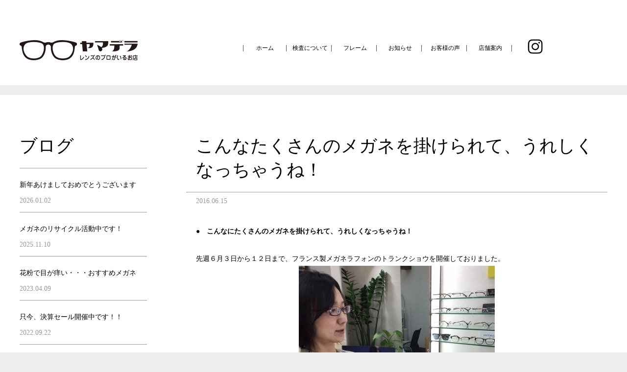

--- FILE ---
content_type: text/html; charset=UTF-8
request_url: https://ekimaemegane.com/archives/462
body_size: 4726
content:
<!doctype html>
<html>
    <head>
        <meta http-equiv="Content-Type" content="text/html; charset=UTF-8">
        <meta charset="UTF-8">
        <meta name="viewport" content="width=device-width, minimum-scale=1, maximum-scale=1, user-scalable=no, initial-scale=1"/>
        <meta name="apple-mobile-web-app-capable" content="yes">
        <meta name="keywords" content="">
        <meta name="description" content="">

        <title>こんなたくさんのメガネを掛けられて、うれしくなっちゃうね！ | メガネのヤマデラ</title>
        <link href="https://ekimaemegane.com/yamadera/wp-content/themes/yamadera/assets/common/css/setting.css" rel="stylesheet" type="text/css">
        <link href="https://ekimaemegane.com/yamadera/wp-content/themes/yamadera/assets/common/css/style.css" rel="stylesheet" type="text/css">
        <link href="https://ekimaemegane.com/yamadera/wp-content/themes/yamadera/assets/common/css/sp.css" rel="stylesheet" type="text/css">
        <link href="https://ekimaemegane.com/yamadera/wp-content/themes/yamadera/assets/common/css/mmenu.css" rel="stylesheet" type="text/css">
        <link href="https://ekimaemegane.com/yamadera/wp-content/themes/yamadera/assets/common/css/slider-pro.min.css" rel="stylesheet" type="text/css">

        <script type="text/javascript" charset="utf-8" src="https://ekimaemegane.com/yamadera/wp-content/themes/yamadera/assets/common/js/jquery.min.js"></script>
        <script type="text/javascript" charset="utf-8" src="https://ekimaemegane.com/yamadera/wp-content/themes/yamadera/assets/common/js/functions.js"></script>
        <script type="text/javascript" charset="utf-8" src="https://ekimaemegane.com/yamadera/wp-content/themes/yamadera/assets/common/js/jquery.mmenu.js"></script>
        <script type="text/javascript" charset="utf-8" src="https://ekimaemegane.com/yamadera/wp-content/themes/yamadera/assets/common/js/java.js"></script>
        <script type="text/javascript" charset="utf-8" src="https://ekimaemegane.com/yamadera/wp-content/themes/yamadera/assets/common/js/jquery.sliderPro.min.js"></script>

        <script>
            $(document).ready(function ($) {
                $('#full').sliderPro({
                    width: '100%', //横幅
                    arrows: true, //左右の矢印を出す
                    buttons: false, //ナビゲーションボタンを出す
                    aspectRatio: 1.5, //スライドのアスペクト比
                    forceSize: 'fullWindow', //ウィンドウ内全画面表示
                    slideDistance: 0, //スライド同士の距離
                    autoHeight: true,
										fade: true,
                });
            });
        </script>
        <script>
            $(document).ready(function ($) {
                $('#wide').sliderPro({
                    width: 368, //横幅
                    arrows: true, //左右の矢印
                    buttons: false, //ナビゲーションボタンを出す
                    slideDistance: 50, //スライド同士の距離
                    visibleSize: '100%', //前後のスライドを表示
                });
            });
        </script>
        <link rel='dns-prefetch' href='//s.w.org' />
<link rel="alternate" type="application/rss+xml" title="メガネのヤマデラ &raquo; こんなたくさんのメガネを掛けられて、うれしくなっちゃうね！ のコメントのフィード" href="https://ekimaemegane.com/archives/462/feed" />
		<script type="text/javascript">
			window._wpemojiSettings = {"baseUrl":"https:\/\/s.w.org\/images\/core\/emoji\/11\/72x72\/","ext":".png","svgUrl":"https:\/\/s.w.org\/images\/core\/emoji\/11\/svg\/","svgExt":".svg","source":{"concatemoji":"https:\/\/ekimaemegane.com\/yamadera\/wp-includes\/js\/wp-emoji-release.min.js?ver=4.9.26"}};
			!function(e,a,t){var n,r,o,i=a.createElement("canvas"),p=i.getContext&&i.getContext("2d");function s(e,t){var a=String.fromCharCode;p.clearRect(0,0,i.width,i.height),p.fillText(a.apply(this,e),0,0);e=i.toDataURL();return p.clearRect(0,0,i.width,i.height),p.fillText(a.apply(this,t),0,0),e===i.toDataURL()}function c(e){var t=a.createElement("script");t.src=e,t.defer=t.type="text/javascript",a.getElementsByTagName("head")[0].appendChild(t)}for(o=Array("flag","emoji"),t.supports={everything:!0,everythingExceptFlag:!0},r=0;r<o.length;r++)t.supports[o[r]]=function(e){if(!p||!p.fillText)return!1;switch(p.textBaseline="top",p.font="600 32px Arial",e){case"flag":return s([55356,56826,55356,56819],[55356,56826,8203,55356,56819])?!1:!s([55356,57332,56128,56423,56128,56418,56128,56421,56128,56430,56128,56423,56128,56447],[55356,57332,8203,56128,56423,8203,56128,56418,8203,56128,56421,8203,56128,56430,8203,56128,56423,8203,56128,56447]);case"emoji":return!s([55358,56760,9792,65039],[55358,56760,8203,9792,65039])}return!1}(o[r]),t.supports.everything=t.supports.everything&&t.supports[o[r]],"flag"!==o[r]&&(t.supports.everythingExceptFlag=t.supports.everythingExceptFlag&&t.supports[o[r]]);t.supports.everythingExceptFlag=t.supports.everythingExceptFlag&&!t.supports.flag,t.DOMReady=!1,t.readyCallback=function(){t.DOMReady=!0},t.supports.everything||(n=function(){t.readyCallback()},a.addEventListener?(a.addEventListener("DOMContentLoaded",n,!1),e.addEventListener("load",n,!1)):(e.attachEvent("onload",n),a.attachEvent("onreadystatechange",function(){"complete"===a.readyState&&t.readyCallback()})),(n=t.source||{}).concatemoji?c(n.concatemoji):n.wpemoji&&n.twemoji&&(c(n.twemoji),c(n.wpemoji)))}(window,document,window._wpemojiSettings);
		</script>
		<style type="text/css">
img.wp-smiley,
img.emoji {
	display: inline !important;
	border: none !important;
	box-shadow: none !important;
	height: 1em !important;
	width: 1em !important;
	margin: 0 .07em !important;
	vertical-align: -0.1em !important;
	background: none !important;
	padding: 0 !important;
}
</style>
<link rel='https://api.w.org/' href='https://ekimaemegane.com/wp-json/' />
<link rel="EditURI" type="application/rsd+xml" title="RSD" href="https://ekimaemegane.com/yamadera/xmlrpc.php?rsd" />
<link rel="wlwmanifest" type="application/wlwmanifest+xml" href="https://ekimaemegane.com/yamadera/wp-includes/wlwmanifest.xml" /> 
<link rel='prev' title='豊中・曽根駅のメガネ屋「メガネのヤマデラ」お悩み別メガネ選び' href='https://ekimaemegane.com/archives/459' />
<link rel='next' title='ご来店のお客様より、こんなお声を頂いています。' href='https://ekimaemegane.com/archives/474' />
<meta name="generator" content="WordPress 4.9.26" />
<link rel="canonical" href="https://ekimaemegane.com/archives/462" />
<link rel='shortlink' href='https://ekimaemegane.com/?p=462' />
<link rel="alternate" type="application/json+oembed" href="https://ekimaemegane.com/wp-json/oembed/1.0/embed?url=https%3A%2F%2Fekimaemegane.com%2Farchives%2F462" />
<link rel="alternate" type="text/xml+oembed" href="https://ekimaemegane.com/wp-json/oembed/1.0/embed?url=https%3A%2F%2Fekimaemegane.com%2Farchives%2F462&#038;format=xml" />
        

        <!-- Global site tag (gtag.js) - Google Analytics -->
        <script async src="https://www.googletagmanager.com/gtag/js?id=UA-111726175-1"></script>
        <script>
          window.dataLayer = window.dataLayer || [];
          function gtag(){dataLayer.push(arguments);}
          gtag('js', new Date());

          gtag('config', 'UA-111726175-1');
        </script>  
    </head>

    <body id="top">

        <div id="mobile_header">
            <div class="inner_box">
                <div class="logo">
                    <div id="toggle_btn">
                        <a href="#menu">
                            <img src="https://ekimaemegane.com/yamadera/wp-content/themes/yamadera/assets/common/img/btn.jpg" alt="メニューボタン">
                        </a>
                    </div>
                </div>

                <nav id="menu">
                    <ul class="nav">
                        <li><a href="https://ekimaemegane.com" rel="index">ホーム</a></li>
                        <li><a href="https://ekimaemegane.com/consept">検査について</a></li>
                        <li><a href="https://ekimaemegane.com/product">フレーム</a></li>
                        <li><a href="https://ekimaemegane.com/news">お知らせ</a></li>
                        <li><a href="https://ekimaemegane.com/voice">お客様の声</a></li>
                        <li><a href="https://ekimaemegane.com/shopinfo">店舗案内</a></li>
                                                <!--<li><a href="#">facebook</a></li>-->
                        <li><a href="https://www.instagram.com/megane.yamadera/" target="_blank">Instagram</a></li>
                    </ul>
                </nav>
            </div><!--inner_box-->

            <div id="main-logo">
                <div class="inner_box">
                    <h1>
                        <a href="https://ekimaemegane.com">
                            <img src="https://ekimaemegane.com/yamadera/wp-content/themes/yamadera/assets/common/img/footer_logo.png" class="img_block" alt="メガネのヤマデラ"/>
                        </a>
                    </h1>
                </div><!--inner_box-->
            </div><!--main-logo-->

        </div><!--id="mobile_header">-->


        <div id="header">
            <div class="inner_box">
                <div class="fl">
                    <h1>
                        <a href="https://ekimaemegane.com">
                            <img src="https://ekimaemegane.com/yamadera/wp-content/themes/yamadera/assets/common/img/logo_main.png" alt="メガネのヤマデラ"/>
                        </a>
                    </h1>
                </div> 
                <div class="fr">
                    <nav id="nav_box">
                        <ul class="nav_pc">
                            |<li><a href="https://ekimaemegane.com" rel="index">ホーム</a></li>|
                            <li><a href="https://ekimaemegane.com/consept">検査について</a></li>|
                            <li><a href="https://ekimaemegane.com/product">フレーム</a></li>|
                            <li><a href="https://ekimaemegane.com/news">お知らせ</a></li>|
                            <li><a href="https://ekimaemegane.com/voice">お客様の声</a></li>|
                            <li><a href="https://ekimaemegane.com/shopinfo">店舗案内</a></li>|
                                                        <!--<li><a href="#"><img src="https://ekimaemegane.com/yamadera/wp-content/themes/yamadera/assets/common/img/logo_f.png" alt="facebook"/></a></li>-->
                            <li><a href="https://www.instagram.com/megane.yamadera/" target="_blank"><img src="https://ekimaemegane.com/yamadera/wp-content/themes/yamadera/assets/common/img/logo_i.png" alt="Instagram"/></a></li>
                        </ul>
                    </nav>
                </div>
            </div><!--inner_box-->
        </div><!-- id="header"-->

        
<div class="inner_box">
    <div class="border02"></div>
</div>

<div id="contents08">
    <div class="inner_box">
        <ul class="ul_blog">
            <li class="w25">
                <p class="title05">ブログ</p>
                <div class="border03"></div>
                                <a href="https://ekimaemegane.com/archives/1785#title">
                    <p class="txt05">新年あけましておめでとうございます</p>
                    <p class="day01">2026.01.02</p>
                </a>
                <div class="border03"></div>
                                <a href="https://ekimaemegane.com/archives/1756#title">
                    <p class="txt05">メガネのリサイクル活動中です！</p>
                    <p class="day01">2025.11.10</p>
                </a>
                <div class="border03"></div>
                                <a href="https://ekimaemegane.com/archives/1485#title">
                    <p class="txt05">花粉で目が痒い・・・おすすめメガネ</p>
                    <p class="day01">2023.04.09</p>
                </a>
                <div class="border03"></div>
                                <a href="https://ekimaemegane.com/archives/1378#title">
                    <p class="txt05">只今、決算セール開催中です！！</p>
                    <p class="day01">2022.09.22</p>
                </a>
                <div class="border03"></div>
                                <a href="https://ekimaemegane.com/archives/1181#title">
                    <p class="txt05">決算セール、はじまります！</p>
                    <p class="day01">2021.02.26</p>
                </a>
                <div class="border03"></div>
                                <a href="https://ekimaemegane.com/archives/1137#title">
                    <p class="txt05">”お客様の声”をアップさせていただきました。</p>
                    <p class="day01">2020.06.11</p>
                </a>
                <div class="border03"></div>
                                <a href="https://ekimaemegane.com/archives/1046#title">
                    <p class="txt05">お客様の声をアップさせていただきました。</p>
                    <p class="day01">2019.10.25</p>
                </a>
                <div class="border03"></div>
                                <a href="https://ekimaemegane.com/archives/1023#title">
                    <p class="txt05">ただ今、在庫一掃セールを開催中！！</p>
                    <p class="day01">2019.09.14</p>
                </a>
                <div class="border03"></div>
                                <a href="https://ekimaemegane.com/archives/975#title">
                    <p class="txt05">フレドリック・ボーソレイユ　</p>
                    <p class="day01">2019.06.25</p>
                </a>
                <div class="border03"></div>
                                <a href="https://ekimaemegane.com/archives/942#title">
                    <p class="txt05">まぶしい季節になりました</p>
                    <p class="day01">2019.06.15</p>
                </a>
                <div class="border03"></div>
                                <p class="pt30"><a href="https://ekimaemegane.com/archives/category/blog" class="txt04">→「ブログ」一覧</a></p>
            </li>
            <li class="w75">
                  
                <p class="title05 pl20" id="title">こんなたくさんのメガネを掛けられて、うれしくなっちゃうね！</p>
                <div class="border03"></div>
                <p class="day01 plr20 pt10">2016.06.15</p>
                                             
                <p class="txt06">
                    ●　<strong>こんなにたくさんのメガネを掛けられて、うれしくなっちゃうね！</strong><br />
<br />
先週６月３日から１２日まで、フランス製メガネラフォンのトランクショウを開催しておりました。<br />
<div align="center"><a id="i13677260864" class="detailOn" href="https://ameblo.jp/02yamadera/image-12171079386-13677260864.html"><img src="https://stat.ameba.jp/user_images/20160620/07/02yamadera/27/80/j/o0400029813677260864.jpg?caw=800" alt="" border="0" /></a></div><br />
普段なかなかお目にかかれない色や形のフレームがずらり。<br />
<br />
２００本あまりのラフォンフレームは、見るだけで楽しいものです。<br />
<div align="center"><a id="i13673691724" class="detailOn" href="https://ameblo.jp/02yamadera/image-12171079386-13673691724.html"><img src="https://stat.ameba.jp/user_images/20160615/22/02yamadera/80/dc/j/o0399029813673691724.jpg?caw=800" alt="" border="0" /></a></div><br />
さすがファッションの最先端を行くフランス製のフレーム。<br />
<br />
<strong><span style="color: #ff0000;">メガネを掛けた時だけでなく、メガネをはずした時も考えて色をデザインされています。</span></strong><br />
<div align="center"><a id="i13673707277" class="detailOn" href="https://ameblo.jp/02yamadera/image-12171079386-13673707277.html"><img src="https://stat.ameba.jp/user_images/20160615/22/02yamadera/5c/11/j/o0400030013673707277.jpg?caw=800" alt="" border="0" /></a></div><br />
ご来店されたお客様の第一声は「わぁ～きれいね」<br />
<br />
初めはおとなしい色のフレームを掛けておられるのですが、だんだんとテンションが上がりいろんなものにチャレンジされます。<br />
<br />
<hr /><br />
<br />
<div><br />
<br />
メガネ屋さんに行っても、なかなかたくさんのメガネを掛けられないから楽しいわ！<br />
<br />
<strong>「こんなにたくさんのメガネを掛けられて、うれしくなっちゃうね！」</strong><br />
<br />
</div><br />
<br />
<hr /><br />
<br />
<div><br />
<br />
<strong><span style="color: #ff0000;">洋服では挑戦できない色や柄も、メガネだと取り入れやすいかもね</span></strong>。<br />
<br />
このフレームははずした時もオシャレね。<br />
<br />
</div><br />
<br />
<hr /><br />
<br />
<div><br />
<br />
フチなしメガネを掛けると、目もとをしっかりお化粧しないと顔がぼやけて困ってたの。<br />
<br />
<strong>このメガネは目もとがくっきりとしてアイライン効果があるわね。</strong><br />
<br />
</div><br />
<br />
<hr /><br />
<br />
<div><br />
<br />
今まで、目尻のあがったフレームは、教育ママの印象があって。<br />
<br />
<strong><span style="color: #ff0000;">掛けて見ると顔が締まってリフトアップ効果があるみたい。</span></strong><br />
<br />
</div><br />
<div>Ｔシャツ、ジーパンのシンプルな洋服でも、このフレームを掛けただけでグッとオシャレに見えるわね。</div><br />
<div><br />
<br />
<hr /><br />
<br />
</div><br />
時間を忘れるほど、お客様と一緒に夢中になっていました。<br />
<br />
<strong>メガネひとつで、あっという間にイメージチェンジ！</strong><br />
<br />
・メイクが苦手な方<br />
・お洋服選びが苦手な方<br />
<br />
<strong><span style="color: #ff0000;">掛けたとたんに、新たなあなたの魅力があふれだします。</span></strong><br />
<br />
<a href="http://ameblo.jp/02yamadera/entry-12143879121.html" target="_self">そんなあなたを発見しませんか？</a>                </p>
                                
                                                <div class="pt80">
                    <ul class="ul_blog02 inline_block">
                                                <li class="font16">
                            <a href="https://ekimaemegane.com/archives/459#title">＜＜ 前の記事へ</a>
                        </li>
                                                                        <li class="font16 right">
                            <a href="https://ekimaemegane.com/archives/474#title">次の記事へ ＞＞</a>
                        </li>
                                            </ul>
                </div>
                                            </li>
            <div style="clear: both"></div>
        </ul>
    </div><!--inner_box-->
</div><!--id="contents08"-->
        <footer>
            <div class="inner_box">

                <div id="pageTop" class="pt50">
                    <a href="#">
                        <img src="https://ekimaemegane.com/yamadera/wp-content/themes/yamadera/assets/common/img/logo_return.png" alt="TOPへ戻る"/>
                    </a>
                </div>

                <div class="border01 mt20"></div>
                <div class="f_logo">
                    <a href="https://ekimaemegane.com">
                        <img src="https://ekimaemegane.com/yamadera/wp-content/themes/yamadera/assets/common/img/footer_logo.png" alt="メガネのヤマデラ"/>
                    </a>
                </div>

                <ul class="footer_nav inline_block">
                    <li><a href="https://ekimaemegane.com" class="pa0">ホーム</a></li>
                    <li><a href="https://ekimaemegane.com/consept">検査について</a></li>
                    <li><a href="https://ekimaemegane.com/product">フレーム</a></li>
                    <li><a href="https://ekimaemegane.com/news">お知らせ</a></li>
                    <li><a href="https://ekimaemegane.com/voice">お客様の声</a></li>
                    <li><a href="https://ekimaemegane.com/shopinfo">店舗案内</a></li>
                                    </ul>

                <p class="copy">© 2017 メガネのヤマデラ.</p>

            </div><!--inner_box-->
        </footer>
        <script type='text/javascript' src='https://ekimaemegane.com/yamadera/wp-includes/js/wp-embed.min.js?ver=4.9.26'></script>
    </body>
</html>

--- FILE ---
content_type: text/css
request_url: https://ekimaemegane.com/yamadera/wp-content/themes/yamadera/assets/common/css/setting.css
body_size: 973
content:
@charset "UTF-8";

/*+++++++++++++++++++++++++++++++++++++++++++++++++++++++++++++++++++++++++++
▼△▼△▼△▼△▼△▼△▼△▼△▼△▼△▼△▼△▼△▼△▼△▼△▼△▼△▼△▼△▼△▼△▼△▼△▼△▼△▼△▼△▼△▼△▼△▼△▼△▼△▼△▼△▼△▼△▼
    基本設定
▼△▼△▼△▼△▼△▼△▼△▼△▼△▼△▼△▼△▼△▼△▼△▼△▼△▼△▼△▼△▼△▼△▼△▼△▼△▼△▼△▼△▼△▼△▼△▼△▼△▼△▼△▼△▼△▼△▼
+++++++++++++++++++++++++++++++++++++++++++++++++++++++++++++++++++++++++++*/
* {
    -webkit-box-sizing: border-box;
    -moz-box-sizing: border-box;
    -o-box-sizing: border-box;
    -ms-box-sizing: border-box;
    box-sizing: border-box;
}

body,html { margin: 0; padding: 0;}


/*--------------------------------------------------------------------------------
　▼ ul設定　
--------------------------------------------------------------------------------*/
ul li { list-style-type: none;}

ul.list_no { margin: 0; padding: 0; font-size: 0;}
ul.list_no li { list-style-type: none;}
ul.inline_block { margin: 0; padding: 0; font-size: 0;}
ul.inline_block li { display: inline-block; font-size: 14px; list-style-type: none; vertical-align: top;}

/*--------------------------------------------------------------------------------
　▼ a設定　
--------------------------------------------------------------------------------*/
a.under { text-decoration: underline;}
a { text-decoration: none;}
a:hover { cursor: pointer; opacity: 0.8;}
img { max-width: 100%; height: auto !important;}
a { color: #000;}
a img:hover{
    opacity: 0.8;
    filter: alpha(opacity=80);
    -ms-filter: "alpha( opacity=80 )";
}

/*--------------------------------------------------------------------------------
　▼ table設定　
--------------------------------------------------------------------------------*/
table.table01 { width: 100%; border-collapse: collapse;}
table.table01 tr th { font-weight: normal; text-align: left;}

/*--------------------------------------------------------------------------------
　▼ その他クラス設定　
--------------------------------------------------------------------------------*/
p { margin: 0;}
.fl { float: left;}
.fr { float: right;}
.middle { vertical-align: middle;}


/*--------------------------------------------------------------------------------
　▼ フォントファミリー設定　
--------------------------------------------------------------------------------*/

/*--------------------------------------------------------------------------------
　▼ 背景色　
--------------------------------------------------------------------------------*/
.bg01 { background-color: #fbf8ee;}
.bg02 { background-color: #f4f9f3;}


/*--------------------------------------------------------------------------------
　▼ カラー　
--------------------------------------------------------------------------------*/
.yellow { color: #ff0 !important;}
.blue { color: #00f !important;}
.red { color: #f00 !important;}
.white { color: #fff !important;}
.glay { color: #666 !important;}
.black { color: #000 !important;}


/*--------------------------------------------------------------------------------

　▼ ボーダー　
--------------------------------------------------------------------------------*/

/*--------------------------------------------------------------------------------
　▼ フォントサイズ　
--------------------------------------------------------------------------------*/
.font10 { font-size: 10px !important; }
.font11 { font-size: 11px !important; }
.font12 { font-size: 12px !important; }
.font14 { font-size: 14px !important; }
.font16 { font-size: 16px !important; }
.font18 { font-size: 18px !important; }
.font20 { font-size: 20px !important; }
.font22 { font-size: 22px !important; }
.font24 { font-size: 24px !important; }
.font26 { font-size: 26px !important; }
.font28 { font-size: 28px !important; }
.font30 { font-size: 30px !important; }
.font36 { font-size: 36px !important; }


/*--------------------------------------------------------------------------------
　▼ フォント　
--------------------------------------------------------------------------------*/
.bold { font-weight: bold !important; }
.center { text-align: center !important;}
.left { text-align: left !important;}
.right { text-align: right !important;}
.normal { font-weight: normal;}

/*--------------------------------------------------------------------------------
　▼ マージン　
--------------------------------------------------------------------------------*/
.m0 { margin: 0 !important; }
.ma15 { margin: 15px 0;}

.mt0 { margin-top: 0 !important;}
.mt20 { margin-top: 20px !important;}
.mt30 { margin-top: 30px !important;}
.mt40 { margin-top: 40px !important;}
.mt50 { margin-top: 50px !important;}
.mt100 { margin-top: 100px !important;}

.mb0 {margin-bottom: 0 !important;}
.mb20 {margin-bottom: 20px !important;}
.mb30 {margin-bottom: 30px !important;}
.mb40 {margin-bottom: 40px !important;}
.mb50 {margin-bottom: 50px !important;}

/*--------------------------------------------------------------------------------
　▼ パディング　
--------------------------------------------------------------------------------*/
.pa0 { padding: 0 !important;}
.pa5 { padding: 5px 0 !important;}
.pa10 { padding: 10px 0 !important;}
.pa15 { padding: 15px 0 !important;}
.pa20 { padding: 20px 0 !important;}
.pa25 { padding: 25px 0 !important;}
.pa30 { padding: 30px 0 !important;}
.pa50 { padding: 50px 0 !important;}
.pa80 { padding: 80px 0 !important;}

.pb0 { padding-bottom: 0 !important;}
.pb5 { padding-bottom: 5px !important;}
.pb10 { padding-bottom: 10px !important;}
.pb20 { padding-bottom: 20px !important;}
.pb30 { padding-bottom: 30px !important;}
.pb40 { padding-bottom: 40px !important;}
.pb50 { padding-bottom: 50px !important;}
.pb80 { padding-bottom: 80px !important;}

.pt5 { padding-top: 5px !important;}
.pt10 { padding-top: 10px !important;}
.pt15 { padding-top: 15px !important;}
.pt20 { padding-top: 20px !important;}
.pt25 { padding-top: 25px !important;}
.pt30 { padding-top: 30px !important;}
.pt40 { padding-top: 40px !important;}
.pt50 { padding-top: 50px !important;}
.pt80 { padding-top: 80px !important;}
.pt100 { padding-top: 100px !important;}

.pl0 { padding-left: 0 !important;}
.pl10 { padding-left: 10px !important;}
.pl20 { padding-left: 20px !important;}
.pl30 { padding-left: 30px !important;}
.pl75 { padding-left: 75px !important;}

.pr5 { padding-right: 5px !important;}
.pr30 { padding-right: 30px !important;}
.pr70 { padding-right: 70px !important;}


.po40 { padding: 40px !important;}




--- FILE ---
content_type: text/css
request_url: https://ekimaemegane.com/yamadera/wp-content/themes/yamadera/assets/common/css/style.css
body_size: 2201
content:
@charset "UTF-8";

/*--------------------------------------------------------------------------------
　▼ 共通　
--------------------------------------------------------------------------------*/
body {
    width: 100%;
    font-size: 14px;
    background: #eeeeee;
    color: #000;
		font-family: "ヒラギノ角ゴ Pro W3", "Hiragino Kaku Gothic Pro", "メイリオ", Meiryo, Osaka, "ＭＳ Ｐゴシック", "MS PGothic", "sans-serif";
    font-style: normal;
    font-weight: 400;
}

.inner_box {
    width: 1200px;
    margin: 0 auto;
}

.inner_box02 {
    width: 800px;
    margin: 0 auto;
}


a:hover { opacity: 0.7;}

.sp-br01 { display: none;}
.img_block { display: block;}


.bg_white { background-color: #fff;}
.border02 {
	border-bottom: 20px solid #eeeeee;
}



/*--------------------------------------------------------------------------------
　▼ mobile_header　
--------------------------------------------------------------------------------*/
#mobile_header { display: none;}
#menu { display: none;}


/*--------------------------------------------------------------------------------
　▼ wrapper　
--------------------------------------------------------------------------------*/
#wrapper { width: 100%;}


/*--------------------------------------------------------------------------------
　▼ header　nav
--------------------------------------------------------------------------------*/
#header {
  background-color: #fff;
  padding: 60px 0 20px;
	width: 100%;
	margin: 0 auto;
}
#header .inner_box { display: table; width: 1200px;}
#nav_box {
    width: 100%;
    text-align: center;
}
ul.nav_pc {
  margin: 0;
  padding: 0;
	width: 850px;
}
ul.nav_pc li {
    display: inline-block;
    text-align: center;
    vertical-align: middle;
    width: 10%;
    padding: 20px 0;
    line-height: 1.5em;
}

ul.nav_pc li:nth-child(8),
ul.nav_pc li:nth-child(9){
    width: 5%;
}

ul.nav_pc li a {
    display: block;
    width: 100%;
    font-size: 12px;
    color: #000;
}


/*--------------------------------------------------------------------------------
　▼ main_img
--------------------------------------------------------------------------------*/
.main_img img { font-size: 0; width: 100%; display: block;}


/*--------------------------------------------------------------------------------
　▼ contents01
--------------------------------------------------------------------------------*/
#contents01 {
	padding: 100px 0 30px;
	background-color: #fff;
	max-width: 1365px;
	width: 100%;
	margin: 0 auto;
}
.title01 {
	font-size: 36px;
	text-align: center;
	padding-bottom: 40px;
}
.txt01 {
	text-align: center;
	line-height: 2em;
}


/*--------------------------------------------------------------------------------
　▼ contents02
--------------------------------------------------------------------------------*/
#contents02 {
  padding: 40px 0 60px;
	background-color: #fff;
	max-width: 1365px;
	width: 100%;
	margin: 0 auto;
}

ul.ul02 {}
ul.ul02 li {
    width: 50%;
}
ul.ul02 li.li_bg01 {
 background-color: #fbf8ee;
 padding: 50px;
}
ul.ul02 li.li_bg02 {
 background-color: #f4f9f3;
 padding: 50px;
}
.title02 {
	font-size: 36px;
	padding-bottom: 40px;
}
.title06 {
	font-size: 24px;
	padding-bottom: 20px;
	font-weight: bold;
	line-height: 1.5em;
}

.txt02 {
	line-height: 2em;
	padding-bottom: 114px;
}
.txt03 {
	line-height: 2em;
	padding-bottom: 30px;
}



/*--------------------------------------------------------------------------------
　▼ contents03
--------------------------------------------------------------------------------*/
#contents03 {
background-color: #d6a1af;
padding: 50px 0;
}
.btn01 {
	margin: 50px auto 0;
	text-align: center;
	max-width: 300px;
	width: 100%;
	height: 50px;
	background-color: #000;
	border-radius: 10px;
}
.btn01 a {
	display: block;
	padding: 15px 0;
	color: #fff;
	font-size: 18px;
}
.ofh01 {
	overflow: hidden;
	height: 300px !important;
	width: auto;
}
.mh100 {
	height: 100% !important;
	width: auto !important;
}


/*--------------------------------------------------------------------------------
　▼ space
--------------------------------------------------------------------------------*/
.space01 {
	max-width: 1365px;
	width: 100%;margin: 0 auto;
	padding-bottom: 100px;
	background-color: #fff;
}

/*--------------------------------------------------------------------------------
　▼ contents04
--------------------------------------------------------------------------------*/
#contents04 {
	background-color: #decfce;
	padding: 80px 0 100px;
}

ul.ul04 {
    display: flex;
    justify-content: center;
}
ul.ul04 li {
    width: 50%;
}
ul.ul04 li:nth-child(odd) {
    padding-right: 0;
}
ul.ul04 li:nth-child(even) { padding-left: 1.5%;}

.title03 {
	font-size: 36px;
	padding-bottom: 30px;
}
dl {
  width: 100%;
	margin: 0 0 10px;
	padding: 16px 0 10px;
	background-color: #fff;
	border-radius: 10px;
}
dt {
  width: 20%;
	float: left;
	clear: left;
	padding-left: 20px;
	color: #999999;
}
dd {
	float: left;
  width: 80%;
	margin: 0;
	display: inline-block !important;
}
.txt04 {
	text-decoration: underline;
	color: #964156;
	padding-top: 10px;
}

dl.dl_news {
  width: 100%;
	margin: 0 0 10px;
	padding: 16px 0 10px;
	background-color: #fff;
	border-radius: 10px;
}
dl.dl_news dt {
  width: 28%;
	float: left;
	clear: left;
	padding-left: 20px;
	color: #999999;
}
dl.dl_news dd {
	float: left;
  width: 72%;
	margin: 0;
	display: inline-block !important;
}

ul.ul04-2 {
margin: 0 auto;
width: 500px;
}
ul.ul04-2 li {
    width: 50%;
}
ul.ul04-2 li:nth-child(odd) { padding-right: 1.5%;}
ul.ul04-2 li:nth-child(even) { padding-left: 1.5%;}

li.news_btn01 {
	text-align: center;
	margin: 0 auto 40px;
	max-width: 250px;
	width: 100%;
}
li.news_btn01 a{
	display: block;
	font-size: 24px;
	background-color: #d6a1af;
	padding: 10px 0;
}
li.news_btn02 {
	text-align: center;
	margin: 0 auto 40px;
	max-width: 250px;
	width: 100%;
}
li.news_btn02 a{
	display: block;
	font-size: 24px;
	background-color: #8dd38d;
	padding: 10px 0;
}
.news_btn03 {
	background-color: #d6a1af;
	padding: 5px 10px;
	margin: 0 15px;
	color: #000;
}
.news_btn04 {
	background-color: #8dd38d;
	padding: 5px 10px;
	margin: 0 15px;
	color: #000;
}




/*--------------------------------------------------------------------------------
　▼ contents05
--------------------------------------------------------------------------------*/
#contents05 {
	background-color: #fff;
	max-width: 1365px;
	width: 100%;
	margin: 0 auto;
	padding: 100px 0;
}
ul.ul02-1 li {
    width: 50%;
    padding-bottom: 20px;
}
ul.ul02-1 li:nth-child(odd) { padding-right: 1.5%;}
ul.ul02-1 li:nth-child(even) { padding-left: 1.5%;}

.bg_space01 { padding: 40px;}


/*--------------------------------------------------------------------------------
　▼ contents06
--------------------------------------------------------------------------------*/
#contents06 {
	background-color: #d6a1af;
	padding: 50px 0;
}

ul.ul02-2 li {
    width: 48.5%;
    margin-bottom: 20px;
}
ul.ul02-2 li:nth-child(odd) { margin-right: 1.5%;}
ul.ul02-2 li:nth-child(even) { margin-left: 1.5%;}
ul.ul02-2 li.li_bg03 {
 background-color: #fff;
 padding: 50px;
}

ul.ul02-3 li {
    width: 48.5%;
    margin-top: 20px;
}
ul.ul02-3 li:nth-child(odd) { margin-right: 1.5%;}
ul.ul02-3 li:nth-child(even) { margin-left: 1.5%;}
ul.ul02-3 li.li_bg03 {
 background-color: #fff;
 padding: 50px;
}

.glasses01 {
	text-align: center;
	padding: 0 0 50px;
	overflow: hidden;
	height: 300px !important;
	width: auto;
}
.title04 {
	font-size: 18px;
	font-weight: bold;
	text-align: center;
}
.price {
	text-align: center;
	font-weight: bold;
}
.btn02 {
	margin: 0 auto ;
	text-align: center;
	max-width: 300px;
	width: 100%;
	height: 50px;
	background-color: #000;
	border-radius: 10px;
}
.btn02 a {
	display: block;
	padding: 15px 0;
	color: #fff;
	font-size: 18px;
}

/*--------------------------------------------------------------------------------
　▼ contents07 
--------------------------------------------------------------------------------*/
#contents07 {
	background-color: #f6faf6;
	padding: 80px 0 40px;
}

ul.ul04-1 {}
ul.ul04-1 li {
    width: 50%;
}
ul.ul04-1 li:nth-child(odd) { padding-right: 1.5%;}
ul.ul04-1 li:nth-child(even) { padding-left: 1.5%;}

.title03 {
    font-size: 36px;
    padding-bottom: 30px;
    text-align: center;
}
ul.ul04-1 li dl.dl_white {
  width: 100%;
	margin: 0 0 10px;
	padding: 16px 0 10px;
	background-color: #fff;
	border-radius: 10px;
}
ul.ul04-1 li dl.dl_border {
  width: 100%;
	margin: 0 0 10px;
	padding: 16px 0 10px;
	border-bottom: 1px solid #bfbfbf;
	background-color: #f6faf6;
	border-radius: 0;
}
dt {
  width: 20%;
	float: left;
	clear: left;
	padding-left: 20px;
	color: #999999;
}
dd {
	float: left;
  width: 80%;
	margin: 0;
	display: inline-block !important;
}


/*--------------------------------------------------------------------------------
　▼ contents08 
--------------------------------------------------------------------------------*/
#contents08 {
	background-color: #fff;
	max-width: 1365px;
	width: 100%;
	margin: 0 auto;
	padding: 80px 0;
}

ul.ul_blog {
	margin: 0;
	padding: 0;
}
ul.ul_blog li.w25 {
    width: 25%;
		float: left;
		padding-right: 40px;
}
ul.ul_blog li.w75 {
    width: 75%;
		float: left;
		padding-left: 40px;
}

ul.ul_blog02 {
	width: 100%;
}
ul.ul_blog02 li {
	width: 50%;
}
ul.ul_blog02 li a {
	padding: 10px;
}
ul.ul_blog02 li:nth-child(odd) { padding-right: 1.5%;}
ul.ul_blog02 li:nth-child(even) { padding-left: 1.5%;}


.border03 {
	border-bottom: 1px solid #999999;
}
.title05 {
	font-size: 36px;
	padding-bottom: 20px;
}
.txt05 {
	line-height: 2em;
	padding: 20px 0 10px;
}
.day01 {
	color: #999999;
	padding-bottom: 15px;
}
.plr20 {
	padding: 0 20px;
}
.txt06 {
	line-height: 2em;
	padding: 40px 20px 0;
}


/*--------------------------------------------------------------------------------
　▼ contact
--------------------------------------------------------------------------------*/
#contact {
	background-color: #fbf8ee;
	max-width: 1365px;
	width: 100%;
	margin: 0 auto;
	padding: 100px 0;
}

.contact_title01 {
  font-size: 36px;
  text-align: center;
  padding-bottom: 40px;
}
.contact_txt01 {
  font-size: 16px;
  padding-bottom: 30px;
	text-align: center;
	line-height: 1.5em;
}
.contact_txt02 {
	text-align: center;
	font-size: 16px;
	padding-bottom: 20px;
	font-weight: bold;
}
.contact_txt03 {
	text-align: center;
	padding: 40px 0 20px;
	font-weight: bold;
}
.contact_txt04 {
	text-align: center;
	font-size: 16px;
	padding-bottom: 20px;
	font-weight: bold;
}



.mail_box {
  text-align: center;
  padding-top: 30px;
}

.sp-br02 { display: none;}

.button {
	text-align: center;
}


/*--------------------------------------------------------------------------------
　▼ フォーム
--------------------------------------------------------------------------------*/
#form {
  margin: 0 auto;
  padding: 1em;
}

#form table {
  margin: 0 auto;
}

#form table tr {
  margin-top: 1em;
}

#form table tr th {
  display: inline-block;
  width: 150px;
  text-align: left;
  padding: 10px 0 0;
	font-weight: bold;
}

input, textarea {
  font: 1em sans-serif;
  width: 350px;
  -moz-box-sizing: border-box;
  box-sizing: border-box;
  border: 1px solid #999;
}

textarea {
  vertical-align: top;
  height: 10em;
  resize: vertical;
}

.contact_btn01 {
  margin-top: 20px;
  font-size: 18px;
  font-weight: bold;
  width: 300px;
  height: 50px;
  background-color: #8dd38d;
  color: #fff;
  border-radius: 10px;
}

.contact_btn02 {
  margin-top: 20px;
  font-size: 18px;
  font-weight: bold;
  width: 300px;
  height: 50px;
  background-color: #964156;
  color: #fff;
  border-radius: 10px;
}

.contact_btn03 {
  margin-top: 20px;
  font-size: 18px;
  font-weight: bold;
  width: 300px;
  height: 50px;
  background-color: #f4d468;
  color: #fff;
  border-radius: 10px;
}

.privacy_box {
  max-width: 600px;
  width: 100%;
  margin: 40px auto;
  padding: 20px;
  text-align: left;
  height: 250px;
  overflow: scroll;
  border: 2px solid #eee;
}

.checbox {
  margin: 0 auto;
  width: 30px;
}

/*--------------------------------------------------------------------------------
　▼ footer
--------------------------------------------------------------------------------*/
footer {
  text-align: center;
	background-color: #fff;
	width: 100%;
	margin: 0 auto;
}
.f_logo {
  margin: 0 auto;
  padding: 40px 0;
}
.border01 {
	border-bottom: 5px solid #000;
}
ul.footer_nav {
  padding: 20px 0 40px;
}
ul.footer_nav li {
  padding: 0 10px;
  border-right: 1px solid #666;
}
ul.footer_nav li:first-child {
  border-left: 1px solid #666;
}
ul.footer_nav li a {
  color: #666;
}
#pageTop {
	width: 53px;
	margin: 0 auto;
}


/*--------------------------------------------------------------------------------
　▼ copy
--------------------------------------------------------------------------------*/
.copy {
	margin: 0 auto;
  font-size: 12px;
  padding: 10px 0;
	margin-bottom: 20px;
  background-color: #fff;
}


#mw_wp_form_mw-wp-form-33 > form > table {
  margin: 0 auto;
}
#mw_wp_form_mw-wp-form-33 > form > p.contact_txt04 > span > label > input[type="checkbox"] {
    width: 20px;
}
#mw_wp_form_mw-wp-form-33 > form > p.contact_txt04 > span > label > span {
    color: red;
    font-weight: bold;
}


/**
フォーム関連
*/
#mw_wp_form_mw-wp-form-33 > form > table {
  margin: 0 auto;
}
#mw_wp_form_mw-wp-form-33 > form > p.contact_txt04 > span > label > input[type="checkbox"] {
    width: 20px;
}
#mw_wp_form_mw-wp-form-33 > form > p.contact_txt04 > span > label > span {
    color: red;
    font-weight: bold;
}
#sex-1,#sex-2{
    width: 20px;
}
#mw_wp_form_mw-wp-form-33 > form > table > tbody > tr > th {
    text-align: left;
    padding-right: 10px;
}

--- FILE ---
content_type: text/css
request_url: https://ekimaemegane.com/yamadera/wp-content/themes/yamadera/assets/common/css/sp.css
body_size: 1480
content:
@charset "UTF-8";

/*---------------------------------タブレット用----------------------------------*/
/*-----------------------------------------------------------------------------*/
@media screen and (max-width:900px) {


    /*--------------------------------------------------------------------------------
    　▼ mobile_header nav　
    --------------------------------------------------------------------------------*/
    #mobile_header {
        display: block;
        width: 100%;
        z-index: 999;
        background: #fff;
        position: relative;
        /*box-shadow: 0 0 3px #ccc;*/
    }
    #mobile_header .logo { text-align: right;}
    #mobile_header .logo02 {
        text-align: center;
        padding: 10px;
    }
    #mobile_header .logo02 img {
        display: block;
        margin: 0 auto;
    }
    #mobile_header #toggle_btn {
        font-size: 0;
        position: absolute;
        left: 15px;
        top: 15px;
    }
    #mobile_header #toggle_btn img { width: 100% !important; height: auto !important;}

    #mmenu ul li a { font-size: 14px;}
    #mobile_header.headroom { position: fixed; top: 0; transition: all .2s ease-in-out;}
    #mobile_header.bounceOutUp {top: -60px;}
    #mobile_header.bounceInDown {top: 0;}
    .mm-menu .mm-list > li > a.mm-subopen:after, .mm-menu .mm-list > li > a.mm-subclose:before  { border-color: #555 !important;}
    .mm-menu .mm-list > li > a.mm-subclose { color: #555 !important;}
  
    .sp-br { display: none;}
    .sp-space01 { display: none;}


    /*--------------------------------------------------------------------------------
    　▼ 共通　
    --------------------------------------------------------------------------------*/
    .inner_box { width: 90%;}
		.inner_box02 { width: 100%;}

    /*--------------------------------------------------------------------------------
    　▼ header　
    --------------------------------------------------------------------------------*/
    #header { display: none;}

    /*--------------------------------------------------------------------------------
    　▼ header　
    --------------------------------------------------------------------------------*/
		
		/*--------------------------------------------------------------------------------
		 ▼ main_logo
		--------------------------------------------------------------------------------*/
		#main-logo {
			text-align: center;
			padding: 20px 0 40px;
		}
		h1 {
			margin: 0;
			padding: 0;
		}
		h1 img {
			width: 50%;
			margin: 0 auto;
		}

  
    /*--------------------------------------------------------------------------------
     ▼ contents01
    --------------------------------------------------------------------------------*/
    #contents01 { padding: 40px 0 0;}
    .catchcopy {
      padding: 40px 0;
    }    

    /*--------------------------------------------------------------------------------
     ▼ contents02
    --------------------------------------------------------------------------------*/
		ul.ul02 li.li_bg01 {
		 background-color: #fbf8ee;
		 padding: 30px;
		}
		ul.ul02 li.li_bg02 {
		 background-color: #f4f9f3;
		 padding: 30px;
		}

		
    /*--------------------------------------------------------------------------------
     ▼ contents03
    --------------------------------------------------------------------------------*/
		
		
    /*--------------------------------------------------------------------------------
     ▼ contents04
    --------------------------------------------------------------------------------*/
		dl {
			width: 100%;
			margin: 0 0 10px;
			padding: 16px 0 10px;
			background-color: #fff;
			border-radius: 10px;
		}
		dt {
			width: 100%;
			float: none;
			clear: both;
			padding-left: 10px;
			color: #999999;
		}
		dd {
			float: none;
			width: 100%;
			margin: 0;
			padding: 10px 0 0 10px;
			display: inline-block !important;
		}
		dl.dl_news dd {
			float: left;
			width: 75%;
			margin: 0;
			padding: 0 0 0 20px;;
			display: inline-block !important;
		}

    /*--------------------------------------------------------------------------------
     ▼ contents05
    --------------------------------------------------------------------------------*/
     ul.ul02-1 {
		 	padding-bottom: 40px;
    }
		 ul.ul02-1 li {
        display: block;
        width: 100%;
    }

    ul.ul02-1 li:nth-child(odd),
    ul.ul02-1 li:nth-child(even) { padding: 0;}
		
		.ul02-1_li01 { text-align: center;}
		.ul02-1_li02 { margin-bottom: 40px;}
		
    /*--------------------------------------------------------------------------------
     ▼ contents06
    --------------------------------------------------------------------------------*/
		ul.ul02-2 li {
				width: 48.5%;
				margin-bottom: 10px;
		}
		ul.ul02-2 li.li_bg03 {
		 padding: 30px;
		}

		ul.ul02-3 li {
				width: 48.5%;
				margin-top: 10px;
		}
		ul.ul02-3 li.li_bg03 {
		 padding: 30px;
		}
		
    /*--------------------------------------------------------------------------------
     ▼ contents07
    --------------------------------------------------------------------------------*/

    /*--------------------------------------------------------------------------------
     ▼ contents08
    --------------------------------------------------------------------------------*/
		ul.ul_blog li.w25 {
				width: 25%;
				float: left;
				padding-right: 20px;
		}
		ul.ul_blog li.w75 {
				width: 75%;
				float: left;
				padding-left: 20px;
		}
		.txt06 {
			line-height: 2em;
			padding: 40px 0 0;
		}

    /*--------------------------------------------------------------------------------
    　▼ footer
    --------------------------------------------------------------------------------*/
  
    .sp-br02 {
        display: block;
      }

  
  
  

    /*--------------------------------------------------------------------------------
    　▼ copy
    --------------------------------------------------------------------------------*/

}



/*---------------------------------スマホ用----------------------------------*/
/*-----------------------------------------------------------------------------*/
@media screen and (max-width:640px) {

		.sp-br01 { display: block;}
		
		
		/*--------------------------------------------------------------------------------
		 ▼ main_logo
		--------------------------------------------------------------------------------*/
		h1 img {
			width: 60%;
			margin: 0 auto;
		}
  

    /*--------------------------------------------------------------------------------
    　▼ contents01
    --------------------------------------------------------------------------------*/
    #contents01 { padding: 30px 0 40px;}
    .catchcopy_txt01 {
      width: 100%;
    }

    
    /*--------------------------------------------------------------------------------
     ▼ contents02
    --------------------------------------------------------------------------------*/
    ul.ul02 li {
      display: block;
      width: 100%;
      padding-bottom: 25px;
    }
		ul.ul02 li.li_bg01 {
		 background-color: #fbf8ee;
		 padding: 20px;
		}
		ul.ul02 li.li_bg02 {
		 background-color: #f4f9f3;
		 padding: 20px;
		}



    /*--------------------------------------------------------------------------------
     ▼ contents03
    --------------------------------------------------------------------------------*/


    /*--------------------------------------------------------------------------------
     ▼ contents04
    --------------------------------------------------------------------------------*/
		ul.ul04 {}
		ul.ul04 li {
				width: 100%;
				padding-bottom: 50px;
		}
		ul.ul04 li:nth-child(odd) { padding-right: 0;}
		ul.ul04 li:nth-child(even) { padding-left: 0;}
		dl {
			width: 100%;
			margin: 0 0 10px;
			padding: 16px 0 10px;
			background-color: #fff;
			border-radius: 10px;
		}
		dt {
			width: 100%;
			float: none;
			clear: both;
			padding-left: 10px;
			color: #999999;
		}
		dd {
			float: none;
			width: 100%;
			margin: 0;
			padding: 10px 0 0 10px;
			display: inline-block !important;
		}
		
		ul.ul04-2 {
		margin: 0 auto;
		width: 100%;
		}
		ul.ul04-2 li {
				width: 100%;
		}
		ul.ul04-2 li:nth-child(odd) { padding-right: 0;}
		ul.ul04-2 li:nth-child(even) { padding-left: 0;}
		
		li.news_btn01 {
			margin: 0 auto 20px;
			max-width: 100%;
		}
		li.news_btn02 {
			max-width: 100%;
		}
		.news_btn03 {
			background-color: #d6a1af;
			padding: 0 5px;
			margin: 0;
			color: #000;
		}
		.news_btn04 {
			background-color: #8dd38d;
			padding: 0 10px;
			margin: 0;
			color: #000;
		}


    /*--------------------------------------------------------------------------------
     ▼ contents05
    --------------------------------------------------------------------------------*/
    ul.ul03 li {
        width: 100%;
        display: block;
        padding-bottom: 0 !important;
    }

    ul.ul03 li:nth-child(odd) { padding-right: 0;}
    ul.ul03 li:nth-child(even) { padding-left: 0;}
		
		.bg_space01 { padding: 20px;}
		
    /*--------------------------------------------------------------------------------
     ▼ contents06
    --------------------------------------------------------------------------------*/
		ul.ul02-2 li {
				width: 100%;
				margin-bottom: 20px;
		}
		ul.ul02-2 li:nth-child(odd) { margin-right: 0;}
		ul.ul02-2 li:nth-child(even) { margin-left: 0;}
		ul.ul02-2 li.li_bg03 {
		 background-color: #fff;
		 padding: 20px;
		}

		ul.ul02-3 li {
				width: 100%;
				margin-top: 0;
		}
		ul.ul02-3 li:nth-child(odd) { margin-right: 0;}
		ul.ul02-3 li:nth-child(even) { margin-left: 0; margin-top: 20px;}
		ul.ul02-3 li.li_bg03 {
		 background-color: #fff;
		 padding: 20px;
		}
		
    /*--------------------------------------------------------------------------------
     ▼ contents07
    --------------------------------------------------------------------------------*/
		ul.ul04-1 {}
		ul.ul04-1 li {
				width: 100%;
				padding-bottom: 50px;
		}
		ul.ul04-1 li:nth-child(odd) { padding-right: 0;}
		ul.ul04-1 li:nth-child(even) { padding-left: 0;}
		
		
    /*--------------------------------------------------------------------------------
     ▼ contents08
    --------------------------------------------------------------------------------*/
		ul.ul_blog li.w25 {
				width: 100%;
				float: none;
				padding-right: 0;
		}
		ul.ul_blog li.w75 {
				width: 100%;
				float: none;
				padding-left: 0;
				padding-top: 40px;
		}
		.txt06 {
			line-height: 2em;
			padding: 40px 0 0;
		}
		

    /*--------------------------------------------------------------------------------
    　▼ footer
    --------------------------------------------------------------------------------*/
    ul.footer_nav {
      padding: 20px 0 40px;
    }
    ul.footer_nav li {
      margin: 0 auto;
      display: block;
      padding: 10px 0;
      border-right: none;
      width: 200px;
      border-bottom: 1px solid #666;
    }
    ul.footer_nav li:first-child {
			border-left: none;
    }
		ul.footer_nav li:first-child {
			border-top: 1px solid #666;
    }


  
  
  
  
    /*--------------------------------------------------------------------------------
    　▼ copy
    --------------------------------------------------------------------------------*/


}




--- FILE ---
content_type: text/css
request_url: https://ekimaemegane.com/yamadera/wp-content/themes/yamadera/assets/common/css/mmenu.css
body_size: 1356
content:
html.mm-opened .mm-page,
html.mm-opened #mm-blocker,
html.mm-opened .mm-fixed-top,
html.mm-opened .mm-fixed-bottom,
html.mm-opened .mm-menu.mm-horizontal > .mm-panel{
	-webkit-transition: none 0.4s ease;
	-moz-transition: none 0.4s ease;
	-ms-transition: none 0.4s ease;
	-o-transition: none 0.4s ease;
	transition: none 0.4s ease;
	-webkit-transition-property: top, right, bottom, left, border, -webkit-transform;
	-moz-transition-property: top, right, bottom, left, border, -moz-transform;
	-ms-transition-property: top, right, bottom, left, border, -ms-transform;
	-o-transition-property: top, right, bottom, left, border, -o-transform;
	transition-property: top, right, bottom, left, border, transform;
}

html.mm-opened .mm-page,
html.mm-opened #mm-blocker{
	left: 0%;
	top: 0;
	margin: 0;
	border: 0px solid rgba(0, 0, 0, 0);
}

html.mm-opened.mm-opening .mm-page,
html.mm-opened.mm-opening #mm-blocker{
	border: 0px solid rgba(100, 100, 100, 0);
}

.mm-menu .mm-hidden{
	display: none;
}

.mm-fixed-top,
.mm-fixed-bottom{
	position: fixed;
	left: 0;
}

.mm-fixed-top{
	top: 0;
}

.mm-fixed-bottom{
	bottom: 0;
}

html.mm-opened .mm-page,
.mm-menu > .mm-panel{
	-webkit-box-sizing: border-box;
	-moz-box-sizing: border-box;
	-ms-box-sizing: border-box;
	-o-box-sizing: border-box;
	box-sizing: border-box;
}

html.mm-opened,
html.mm-opened body{
	width: 100%;
	height: 100%;
	overflow: hidden;
	position: relative;
}

html.mm-opened .mm-page{
	height: 100%;
	overflow: hidden;
	position: absolute; 
}

html.mm-background .mm-page{
	background: inherit;
}

#mm-blocker{
	background: #fff;
	opacity: 0;
	display: none;
	width: 100%;
	height: 100%;
	position: absolute;
	z-index: 9999;
}

html.mm-opened #mm-blocker,
html.mm-blocking #mm-blocker{
	display: block;
}

.mm-menu.mm-current{
	display: block !important;
}

.mm-menu{
	background: inherit;
	display: none;
	overflow: hidden;
	height: 100%;
	padding: 0;
	position: absolute;
	left: 0;
	top: 0;
	z-index: 0;
}

.mm-menu > .mm-panel{
    background: inherit;
    background: #fff;
    -webkit-overflow-scrolling: touch;
    overflow: scroll;
    overflow-x: hidden;
    overflow-y: auto;
    width: 100%;
    height: 100%;
    padding: 20px;
    position: absolute;
    top: 0;
    left: 100%;
    z-index: 0;
}

.mm-menu > .mm-panel.mm-opened{
	left: 0%;
}

.mm-menu > .mm-panel.mm-subopened{
	left: -40%;
}

.mm-menu > .mm-panel.mm-highest{
	z-index: 1;
}

.mm-menu > .mm-panel.mm-hidden{
	display: block;
	visibility: hidden;
}

.mm-menu .mm-list{
	padding: 20px 0;
}

.mm-menu > .mm-list{
	padding: 0 0 40px 0;
}

.mm-panel > .mm-list{
	margin-left: -20px;
	margin-right: -20px;
}

.mm-panel > .mm-list:first-child{
	padding-top: 0;
}

.mm-list,
.mm-list > li{
	list-style: none;
	display: block;
	padding: 0;
	margin: 0;
}

.mm-list *{
	-webkit-text-size-adjust: none;
	text-shadow: none;
}

.mm-list a,
.mm-list a:hover{
	text-decoration: none;
    font-size: 14px;
}

.mm-list > li{
	position: relative;
    background: #fff;
}

.mm-list > li > a,
.mm-list > li > span {
	text-overflow: ellipsis;
	white-space: nowrap;
	overflow: hidden;
	color: inherit;
	line-height: 20px;
	display: block;
	padding: 10px 10px 10px 20px;
	margin: 0;
}

.mm-list > li > h3{
	text-align: center;
	text-overflow: ellipsis;
	white-space: nowrap;
	overflow: hidden;
	color: #eee;
	line-height: 20px;
	display: block;
	padding: 10px 10px 10px 20px;
	margin: 0;
	background: #666;
	font-weight: normal;
}

.mm-list > li:not(.mm-subtitle):not(.mm-label):not(.mm-noresults)::after{
	content: '';
	border-bottom-width: 1px;
	border-bottom-style: solid;
	display: block;
	width: 100%;
	position: absolute;
	bottom: 0;
	left: 0;
}

.mm-list > li:not(.mm-subtitle):not(.mm-label):not(.mm-noresults):after{
	width: auto;
	position: relative;
	left: auto;
}

.mm-list a.mm-subopen{
	width: 40px;
	height: 100%;
	padding: 0;
	position: absolute;
	right: 0;
	top: 0;
	z-index: 2;
}

.mm-list a.mm-subopen::before{
	content: '';
    border-left-width: 1px;
    border-left-style: solid;
    display: block;
    height: 100%;
    position: absolute;
    left: 0;
    top: 0;
}

.mm-list a.mm-subopen.mm-fullsubopen{
	width: 100%;
}

.mm-list a.mm-subopen.mm-fullsubopen:before{
	border-left: none;
}

.mm-list a.mm-subopen + a,
.mm-list a.mm-subopen + span{
	padding-right: 5px;
	margin-right: 40px;
}

.mm-list > li.mm-selected > a.mm-subopen{
	background: transparent;
}

.mm-list > li.mm-selected > a.mm-fullsubopen + a,
.mm-list > li.mm-selected > a.mm-fullsubopen + span{
	padding-right: 45px;
	margin-right: 0;
}

.mm-list a.mm-subclose{
	text-indent: 20px;
	padding-top: 30px;
	margin-top: -20px;
}

.mm-list > li.mm-label{
	font-size: 10px;
	text-transform: uppercase;
	text-indent: 20px;
	line-height: 25px;
}

.mm-list a.mm-subopen:after,
.mm-list a.mm-subclose:before{
	content: '';
	border: 2px solid transparent;
	display: block;
	width: 7px;
	height: 7px;
	margin-bottom: -5px;
	position: absolute;
	bottom: 50%;
	-webkit-transform: rotate(-45deg);
	-moz-transform: rotate(-45deg);
	-ms-transform: rotate(-45deg);
	-o-transform: rotate(-45deg);
	transform: rotate(-45deg);
}

.mm-list a.mm-subopen:after{
	border-top: none;
	border-left: none;
	right: 18px;
}

.mm-list a.mm-subclose:before{
	border-right: none;
	border-bottom: none;
	margin-bottom: -15px;
	left: 22px;
}

.mm-menu.mm-vertical .mm-list .mm-panel{
	display: none;
	padding: 10px 0 10px 10px;
}

.mm-menu.mm-vertical .mm-list .mm-panel li:last-child:after{
    border-color: transparent;
}

.mm-menu.mm-vertical .mm-list li.mm-opened > .mm-panel{
	display: block;
}

.mm-menu.mm-vertical .mm-list > li.mm-opened > a.mm-subopen{
	height: 40px;
}
 
.mm-menu.mm-vertical .mm-list > li.mm-opened > a.mm-subopen:after{
    -webkit-transform: rotate(45deg);
    -moz-transform: rotate(45deg);
    -ms-transform: rotate(45deg);
    -o-transform: rotate(45deg);
    transform: rotate(45deg);
    top: 16px;
    right: 16px;
}

html.mm-opened .mm-page{
	box-shadow: 0 0 20px rgba(0, 0, 0, 0.5);
}

.mm-ismenu{
	background: #eee;
}

.mm-menu{
	color: #333;
}
.mm-menu .mm-list > li:after{
	border-color: rgba(0, 0, 0, 0.15);
}

.mm-menu .mm-list > li > a.mm-subclose{
	background: rgba(0, 0, 0, 0.1);
	color: rgba(255, 255, 255, 0.3);
}

.mm-menu .mm-list > li > a.mm-subopen:after, .mm-menu .mm-list > li > a.mm-subclose:before{
	border-color: rgba(255, 255, 255, 0.3);
}

.mm-menu .mm-list > li > a.mm-subopen:before{
	border-color: rgba(0, 0, 0, 0.15);
}

.mm-menu .mm-list > li.mm-selected > a:not(.mm-subopen),
.mm-menu .mm-list > li.mm-selected > span{
	background: rgba(0, 0, 0, 0.1);
}

.mm-menu .mm-list li.mm-label{
	background: rgba(255, 255, 255, 0.05);
}

.mm-menu.mm-vertical .mm-list li.mm-opened > a.mm-subopen,
.mm-menu.mm-vertical .mm-list li.mm-opened > ul{
	background: rgba(255, 255, 255, 0.05);
}

html.mm-opened.mm-opening .mm-page,
html.mm-opened.mm-opening #mm-blocker,
html.mm-opened.mm-opening .mm-fixed-top,
html.mm-opened.mm-opening .mm-fixed-bottom{
	left: 80%;
}

.mm-menu{
	width: 80%;
}

@media all and (min-width: 768px) {
	.mm-menu{
		width: 340px;
	}
	
	html.mm-opened.mm-opening .mm-page,
	html.mm-opened.mm-opening #mm-blocker,
	html.mm-opened.mm-opening .mm-fixed-top,
	html.mm-opened.mm-opening .mm-fixed-bottom{
		left: 340px;
	}
}

--- FILE ---
content_type: application/javascript
request_url: https://ekimaemegane.com/yamadera/wp-content/themes/yamadera/assets/common/js/java.js
body_size: 569
content:
$(document).ready(function(){

    $(function(){
        $("dd").after().hide();
        $("dt.accordion").click(function(){
            $(this).next().slideToggle();
        });
        $("dd .close_box").click(function(){
            $(this).parent().slideToggle();
        });
    });
});


////■page topボタン
//$(function(){
//var topBtn=$('#pageTop');
//topBtn.hide();
// 
////◇ボタンの表示設定
//$(window).scroll(function(){
//  if($(this).scrollTop()0){
//    //---- 画面を80pxスクロールしたら、ボタンを表示する
//    topBtn.show();
//  }else{
//    //---- 画面が80pxより上なら、ボタンを表示しない
//    topBtn.show();
//  } 
//});
// 
//// ◇ボタンをクリックしたら、スクロールして上に戻る
//topBtn.click(function(){
//  $('body,html').animate({
//  scrollTop: 0},1000);
//  return false;
//});
//
//});

//$(function() {
//  // 「TOPに戻る」ボタンがクリックされた時の動きを指定します。
//  $("#pageTop").click(function() {
//    // ページの一番上までスクロールさせます。
//    $('body, html').scrollTop(0);
//  });
//});
// $("#pageTop").click(function() {
//    // ページの一番上まで、アニメーション付きでスクロールさせます。
//    // アニメーションの時間は300ミリ秒で、一定の速度（linear）で動かします。
//    $('body, html').animate({scrollTop: 0}, 1000, 'linear');
//  });

$(function(){
    $('#pageTop').click(function () {
        //id名#pagetopがクリックされたら、以下の処理を実行
        $("html,body").animate({scrollTop:0},"1000");
    });
});




--- FILE ---
content_type: application/javascript
request_url: https://ekimaemegane.com/yamadera/wp-content/themes/yamadera/assets/common/js/functions.js
body_size: 372
content:


$(document).ready(function(){

    $('nav#menu').mmenu({
        classes: 'mm-light'
    });

    $('a img').hover(function(){
        $(this).stop(true).fadeTo(100,0.6);
    },function(){
        $(this).fadeTo(100,1.0);
    });

    $('a.scroll[href^=#]').click(function(){
        var speed = 500;
        var href= $(this).attr("href");
        var target = $(href == "#" || href == "" ? 'html' : href);
        var position = target.offset().top;
        $("html, body").animate({scrollTop:position}, speed, "easeOutCubic");

        if ( $(this).hasClass("m")) {
            $('.nav').slideToggle();
        }
    });

    $(".no-link").click(function () {

        return false;

    });
});


function contact_form(type){

    //Form.submit();
    $.ajax({
        url: type + "/top.php",
        dataType: 'html'
    })
        .done(function( data ) {	//成功の時の処理

            $("#contact-box").fadeOut(200,function() {
                $("#contact-box").html(data);
                $("#contact-box").fadeIn(200);
            });

        });
}